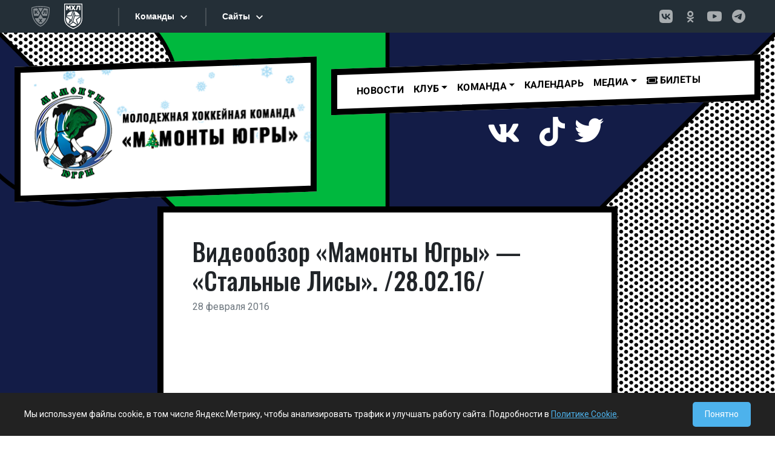

--- FILE ---
content_type: text/css
request_url: https://ugra-mhl.ru/wp-content/themes/comic/style.css?ver=3.0.7
body_size: 1963
content:
/*!
Theme Name: 	Comic
Theme URI: 		https://bootstraponwordpress.com/
Description: 	Bootstrap 5 on Wordpress
Version: 		3.0.7
Author: 		
Author URI: 	
Tags: 			
*/


body {
font-family: 'Roboto', sans-serif;
}	

a {
	color: #006bb3;
}		

h1, h2, h3, h4, h5, h6 {
font-family: 'Oswald', sans-serif;
}

.h1, .h2, .h3, .h4, .h5, .h6 {
font-family: 'Oswald', sans-serif;
}

.col-bordered {
	border: 5px solid #000;
	border-radius: 0;
}

.col-bordered2x {
	border: 10px solid #000;
	border-radius: 0;
}

.border-top-black {
	border-top: 10px solid #000;
}

.border-left-black {
	border-left: 10px solid #000;
}

.navbar-light .navbar-nav .nav-link {
    color: rgb(0 0 0);
    font-weight: bold;
    text-transform: uppercase;
}	

.news-title{
	color: rgb(0 0 0);
    font-weight: bold;
	/* text-transform: uppercase; */
	text-decoration: none;
}

.bg-black {
	background-color: #000!important;	
}	

.section-title {
	border-left: 15px solid #000;
	border-bottom: 15px solid #000;
	border-right: 15px solid #000;
	text-transform: uppercase;
	font-weight: bold;
	display: block-inline;
	padding: .25vw 2.5vw .5vw;
	background: #fff;
	font-size: 3.375em;
}

.section-title-full {
	border: 15px solid #000;
	text-transform: uppercase;
	font-weight: bold;
	display: block-inline;
	padding: .25vw 2.5vw .5vw;
	background: #fff;
	font-size: 3.375em;
}

.bg-section01 {
	background-image: url(/wp-content/themes/comic/images/Toop-block2.png);
    background-repeat: no-repeat;
    background-size: cover;
    background-position: top center;
    background-color: #00a2d3;
}

.bg-section01-single {
	background-image: url(/wp-content/themes/comic/images/Toop-block2.png);
    background-repeat: no-repeat;
    background-size: contain;
    background-position: top center;
    background-color: #131c47;
}	

.bg-section02 {
	background-image:url('/wp-content/themes/comic/images/backgroundCourt02.png');
	background-repeat: no-repeat;
    background-size: cover;
    background-position: top center;
	background-color: #00c396;
}

.bg-section03 {
	background-image:url('/wp-content/themes/comic/images/bg-pattern-new.svg');
	background-repeat: no-repeat;
    background-size: cover;
    background-position: top center;
	background-color: #00b83e;
}

.bg-section-blue {
	background-image:url('/wp-content/themes/comic/images/bg-pattern-new-blue.svg');
	background-repeat: no-repeat;
    background-size: cover;
    background-position: top center;
	background-color: #131c47;
}


.bg-section-green {
	background-color: #00b83e;
}	
	

.diagonal {
	transform: skewY(2deg);
}	

.diagonal-r {
	transform: skewY(-2deg);
}

.runtext1 {
	font-weight: bold;
	text-transform: uppercase;
	display: inline-block;
}

.runtext2 {
	color: #000;
	background: #fff;
	font-weight: bold;
	text-transform: uppercase;
	display: inline-block;
}

.runtext2 a {
	color: #000;
	background: #fff;
	font-weight: bold;
	text-transform: uppercase;
	display: inline-block;
	text-decoration: none;
}		


.big-btn {
	color: #000;
    transition: transform .35s cubic-bezier(.4,0,.2,1);
    background-color: #fff;
    padding: .4em 1em;
    text-align: center;
    text-transform: uppercase;
    font-weight: bold;
    border: 5px solid #000;
    position: relative;
    display: inline-block;
	text-decoration: none;
	
	font-size: 1.5em;
	
	box-shadow: 7px 7px 0 0 #000;
}
.big-btn:before {
transition: -webkit-clip-path .7s cubic-bezier(.4,0,.2,1);
    transition: clip-path .7s cubic-bezier(.4,0,.2,1);
    transition: clip-path .7s cubic-bezier(.4,0,.2,1),-webkit-clip-path .7s cubic-bezier(.4,0,.2,1);
    -webkit-clip-path: circle(10% at -10% 50%);
    clip-path: circle(10% at -10% 50%);
    background-color: #00b83e;
    mix-blend-mode: multiply;
    position: absolute;
    bottom: 0;
    right: 0;
    left: 0;
    top: 0;
    content: "";
}



@media (min-width: 750px) {
	.big-btn:hover {
		transform: rotate(-3deg);
		color: #000;
	}
	
	.big-btn:hover:before {
    -webkit-clip-path: circle(155% at -10% 50%);
    clip-path: circle(155% at -10% 50%);
	}
	
}

.footer a {
		
	color: #fff;
	text-decoration: none;
	
}



@media (max-width: 590px) {
.b_team_pic {
    width: 100px;
    height: 100px;
    position: relative;
    float: left;
}
}
@media (max-width: 990px) {
.b_team_pic {
    width: 160px;
    height: 160px;
    position: relative;
    float: left;
}
}
.b_team_pic {
    width: 230px;
    height: 230px;
    position: relative;
    float: left;
}
.b_team_pic a {
    display: block;
    overflow: hidden;
    max-height: 100%;
    background-color: #095aa6;
}
.b_team_pic img {
    max-width: 100%;
    min-width: 100%;
}

.a-black a {
	color: #000!important;
	text-decoration: none;
}	

.social-btn a {
	color: #fff;
	text-decoration: none;
}

.social-btn a:hover {
	color: #00b83e !important;
	transition: all 0.4s cubic-bezier(0.42, 0, 0.58, 1);
	text-decoration: none;
}

.card-schedule {
	font-family: 'Oswald';
}

.navbar-light .navbar-toggler {
    color: rgb(0 0 0);
    border-color: rgba(0,0,0,.1);
}

img, article img, figure, img, img.wp-post-image {
    max-width: 100%;
    height: auto;
}


.page-link {
    color: #212529!important;
	border: 2px solid #000000!important;
}	


.page-item.active .page-link {
    z-index: 3;
    color: #fff;
    background-color: #00b83e!important;
    border-color: #000000!important;
}


/* --- Стили для баннера о Cookies --- */
#cookie-notice-banner {
    position: fixed;
    bottom: 0;
    left: 0;
    width: 100%;
    background-color: #222; /* Темный фон */
    color: #fff; /* Белый текст */
    padding: 15px 20px;
    z-index: 9999;
    box-sizing: border-box;
    font-size: 14px;
    line-height: 1.5;
}

#cookie-notice-banner .cookie-notice-content {
    display: flex;
    justify-content: space-between;
    align-items: center;
    max-width: 1200px; /* Ограничиваем ширину на больших экранах */
    margin: 0 auto;
    flex-wrap: wrap; /* Для мобильных устройств */
    gap: 15px;
}

#cookie-notice-banner p {
    margin: 0;
    flex-grow: 1; /* Текст занимает все доступное место */
}

#cookie-notice-banner a {
    color: #4db2ec; /* Цвет ссылки */
    text-decoration: underline;
}

#cookie-notice-banner a:hover {
    color: #fff;
}

#cookie-notice-banner button {
    background-color: #4db2ec; /* Цвет кнопки */
    color: #fff;
    border: none;
    padding: 10px 20px;
    border-radius: 5px;
    cursor: pointer;
    font-size: 14px;
    flex-shrink: 0; /* Кнопка не будет сжиматься */
}

#cookie-notice-banner button:hover {
    background-color: #3a9bcc;
}

/* Адаптация для мобильных */
@media (max-width: 768px) {
    #cookie-notice-banner .cookie-notice-content {
        flex-direction: column;
        text-align: center;
    }
}

--- FILE ---
content_type: text/css
request_url: https://www.khl.ru/nav/mhl/css/menu.css
body_size: 123
content:
.s_khl_menu_n_dropdown_menu.big {
    max-height: 870px;
    height: 870px;
}


@media (max-width: 720px) {

}







